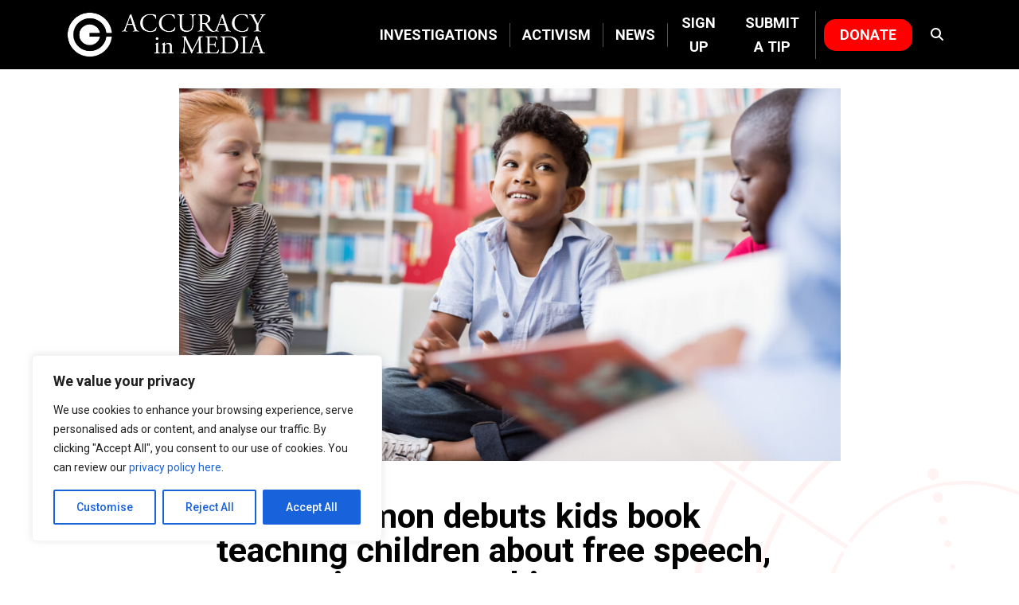

--- FILE ---
content_type: text/html; charset=utf-8
request_url: https://www.google.com/recaptcha/api2/anchor?ar=1&k=6LenGeYpAAAAAHQKsw4bUThDOkMaKEyyzYxlUIIU&co=aHR0cHM6Ly9haW0ub3JnOjQ0Mw..&hl=en&v=PoyoqOPhxBO7pBk68S4YbpHZ&size=invisible&anchor-ms=80000&execute-ms=30000&cb=f8g7pd4lpjd0
body_size: 48681
content:
<!DOCTYPE HTML><html dir="ltr" lang="en"><head><meta http-equiv="Content-Type" content="text/html; charset=UTF-8">
<meta http-equiv="X-UA-Compatible" content="IE=edge">
<title>reCAPTCHA</title>
<style type="text/css">
/* cyrillic-ext */
@font-face {
  font-family: 'Roboto';
  font-style: normal;
  font-weight: 400;
  font-stretch: 100%;
  src: url(//fonts.gstatic.com/s/roboto/v48/KFO7CnqEu92Fr1ME7kSn66aGLdTylUAMa3GUBHMdazTgWw.woff2) format('woff2');
  unicode-range: U+0460-052F, U+1C80-1C8A, U+20B4, U+2DE0-2DFF, U+A640-A69F, U+FE2E-FE2F;
}
/* cyrillic */
@font-face {
  font-family: 'Roboto';
  font-style: normal;
  font-weight: 400;
  font-stretch: 100%;
  src: url(//fonts.gstatic.com/s/roboto/v48/KFO7CnqEu92Fr1ME7kSn66aGLdTylUAMa3iUBHMdazTgWw.woff2) format('woff2');
  unicode-range: U+0301, U+0400-045F, U+0490-0491, U+04B0-04B1, U+2116;
}
/* greek-ext */
@font-face {
  font-family: 'Roboto';
  font-style: normal;
  font-weight: 400;
  font-stretch: 100%;
  src: url(//fonts.gstatic.com/s/roboto/v48/KFO7CnqEu92Fr1ME7kSn66aGLdTylUAMa3CUBHMdazTgWw.woff2) format('woff2');
  unicode-range: U+1F00-1FFF;
}
/* greek */
@font-face {
  font-family: 'Roboto';
  font-style: normal;
  font-weight: 400;
  font-stretch: 100%;
  src: url(//fonts.gstatic.com/s/roboto/v48/KFO7CnqEu92Fr1ME7kSn66aGLdTylUAMa3-UBHMdazTgWw.woff2) format('woff2');
  unicode-range: U+0370-0377, U+037A-037F, U+0384-038A, U+038C, U+038E-03A1, U+03A3-03FF;
}
/* math */
@font-face {
  font-family: 'Roboto';
  font-style: normal;
  font-weight: 400;
  font-stretch: 100%;
  src: url(//fonts.gstatic.com/s/roboto/v48/KFO7CnqEu92Fr1ME7kSn66aGLdTylUAMawCUBHMdazTgWw.woff2) format('woff2');
  unicode-range: U+0302-0303, U+0305, U+0307-0308, U+0310, U+0312, U+0315, U+031A, U+0326-0327, U+032C, U+032F-0330, U+0332-0333, U+0338, U+033A, U+0346, U+034D, U+0391-03A1, U+03A3-03A9, U+03B1-03C9, U+03D1, U+03D5-03D6, U+03F0-03F1, U+03F4-03F5, U+2016-2017, U+2034-2038, U+203C, U+2040, U+2043, U+2047, U+2050, U+2057, U+205F, U+2070-2071, U+2074-208E, U+2090-209C, U+20D0-20DC, U+20E1, U+20E5-20EF, U+2100-2112, U+2114-2115, U+2117-2121, U+2123-214F, U+2190, U+2192, U+2194-21AE, U+21B0-21E5, U+21F1-21F2, U+21F4-2211, U+2213-2214, U+2216-22FF, U+2308-230B, U+2310, U+2319, U+231C-2321, U+2336-237A, U+237C, U+2395, U+239B-23B7, U+23D0, U+23DC-23E1, U+2474-2475, U+25AF, U+25B3, U+25B7, U+25BD, U+25C1, U+25CA, U+25CC, U+25FB, U+266D-266F, U+27C0-27FF, U+2900-2AFF, U+2B0E-2B11, U+2B30-2B4C, U+2BFE, U+3030, U+FF5B, U+FF5D, U+1D400-1D7FF, U+1EE00-1EEFF;
}
/* symbols */
@font-face {
  font-family: 'Roboto';
  font-style: normal;
  font-weight: 400;
  font-stretch: 100%;
  src: url(//fonts.gstatic.com/s/roboto/v48/KFO7CnqEu92Fr1ME7kSn66aGLdTylUAMaxKUBHMdazTgWw.woff2) format('woff2');
  unicode-range: U+0001-000C, U+000E-001F, U+007F-009F, U+20DD-20E0, U+20E2-20E4, U+2150-218F, U+2190, U+2192, U+2194-2199, U+21AF, U+21E6-21F0, U+21F3, U+2218-2219, U+2299, U+22C4-22C6, U+2300-243F, U+2440-244A, U+2460-24FF, U+25A0-27BF, U+2800-28FF, U+2921-2922, U+2981, U+29BF, U+29EB, U+2B00-2BFF, U+4DC0-4DFF, U+FFF9-FFFB, U+10140-1018E, U+10190-1019C, U+101A0, U+101D0-101FD, U+102E0-102FB, U+10E60-10E7E, U+1D2C0-1D2D3, U+1D2E0-1D37F, U+1F000-1F0FF, U+1F100-1F1AD, U+1F1E6-1F1FF, U+1F30D-1F30F, U+1F315, U+1F31C, U+1F31E, U+1F320-1F32C, U+1F336, U+1F378, U+1F37D, U+1F382, U+1F393-1F39F, U+1F3A7-1F3A8, U+1F3AC-1F3AF, U+1F3C2, U+1F3C4-1F3C6, U+1F3CA-1F3CE, U+1F3D4-1F3E0, U+1F3ED, U+1F3F1-1F3F3, U+1F3F5-1F3F7, U+1F408, U+1F415, U+1F41F, U+1F426, U+1F43F, U+1F441-1F442, U+1F444, U+1F446-1F449, U+1F44C-1F44E, U+1F453, U+1F46A, U+1F47D, U+1F4A3, U+1F4B0, U+1F4B3, U+1F4B9, U+1F4BB, U+1F4BF, U+1F4C8-1F4CB, U+1F4D6, U+1F4DA, U+1F4DF, U+1F4E3-1F4E6, U+1F4EA-1F4ED, U+1F4F7, U+1F4F9-1F4FB, U+1F4FD-1F4FE, U+1F503, U+1F507-1F50B, U+1F50D, U+1F512-1F513, U+1F53E-1F54A, U+1F54F-1F5FA, U+1F610, U+1F650-1F67F, U+1F687, U+1F68D, U+1F691, U+1F694, U+1F698, U+1F6AD, U+1F6B2, U+1F6B9-1F6BA, U+1F6BC, U+1F6C6-1F6CF, U+1F6D3-1F6D7, U+1F6E0-1F6EA, U+1F6F0-1F6F3, U+1F6F7-1F6FC, U+1F700-1F7FF, U+1F800-1F80B, U+1F810-1F847, U+1F850-1F859, U+1F860-1F887, U+1F890-1F8AD, U+1F8B0-1F8BB, U+1F8C0-1F8C1, U+1F900-1F90B, U+1F93B, U+1F946, U+1F984, U+1F996, U+1F9E9, U+1FA00-1FA6F, U+1FA70-1FA7C, U+1FA80-1FA89, U+1FA8F-1FAC6, U+1FACE-1FADC, U+1FADF-1FAE9, U+1FAF0-1FAF8, U+1FB00-1FBFF;
}
/* vietnamese */
@font-face {
  font-family: 'Roboto';
  font-style: normal;
  font-weight: 400;
  font-stretch: 100%;
  src: url(//fonts.gstatic.com/s/roboto/v48/KFO7CnqEu92Fr1ME7kSn66aGLdTylUAMa3OUBHMdazTgWw.woff2) format('woff2');
  unicode-range: U+0102-0103, U+0110-0111, U+0128-0129, U+0168-0169, U+01A0-01A1, U+01AF-01B0, U+0300-0301, U+0303-0304, U+0308-0309, U+0323, U+0329, U+1EA0-1EF9, U+20AB;
}
/* latin-ext */
@font-face {
  font-family: 'Roboto';
  font-style: normal;
  font-weight: 400;
  font-stretch: 100%;
  src: url(//fonts.gstatic.com/s/roboto/v48/KFO7CnqEu92Fr1ME7kSn66aGLdTylUAMa3KUBHMdazTgWw.woff2) format('woff2');
  unicode-range: U+0100-02BA, U+02BD-02C5, U+02C7-02CC, U+02CE-02D7, U+02DD-02FF, U+0304, U+0308, U+0329, U+1D00-1DBF, U+1E00-1E9F, U+1EF2-1EFF, U+2020, U+20A0-20AB, U+20AD-20C0, U+2113, U+2C60-2C7F, U+A720-A7FF;
}
/* latin */
@font-face {
  font-family: 'Roboto';
  font-style: normal;
  font-weight: 400;
  font-stretch: 100%;
  src: url(//fonts.gstatic.com/s/roboto/v48/KFO7CnqEu92Fr1ME7kSn66aGLdTylUAMa3yUBHMdazQ.woff2) format('woff2');
  unicode-range: U+0000-00FF, U+0131, U+0152-0153, U+02BB-02BC, U+02C6, U+02DA, U+02DC, U+0304, U+0308, U+0329, U+2000-206F, U+20AC, U+2122, U+2191, U+2193, U+2212, U+2215, U+FEFF, U+FFFD;
}
/* cyrillic-ext */
@font-face {
  font-family: 'Roboto';
  font-style: normal;
  font-weight: 500;
  font-stretch: 100%;
  src: url(//fonts.gstatic.com/s/roboto/v48/KFO7CnqEu92Fr1ME7kSn66aGLdTylUAMa3GUBHMdazTgWw.woff2) format('woff2');
  unicode-range: U+0460-052F, U+1C80-1C8A, U+20B4, U+2DE0-2DFF, U+A640-A69F, U+FE2E-FE2F;
}
/* cyrillic */
@font-face {
  font-family: 'Roboto';
  font-style: normal;
  font-weight: 500;
  font-stretch: 100%;
  src: url(//fonts.gstatic.com/s/roboto/v48/KFO7CnqEu92Fr1ME7kSn66aGLdTylUAMa3iUBHMdazTgWw.woff2) format('woff2');
  unicode-range: U+0301, U+0400-045F, U+0490-0491, U+04B0-04B1, U+2116;
}
/* greek-ext */
@font-face {
  font-family: 'Roboto';
  font-style: normal;
  font-weight: 500;
  font-stretch: 100%;
  src: url(//fonts.gstatic.com/s/roboto/v48/KFO7CnqEu92Fr1ME7kSn66aGLdTylUAMa3CUBHMdazTgWw.woff2) format('woff2');
  unicode-range: U+1F00-1FFF;
}
/* greek */
@font-face {
  font-family: 'Roboto';
  font-style: normal;
  font-weight: 500;
  font-stretch: 100%;
  src: url(//fonts.gstatic.com/s/roboto/v48/KFO7CnqEu92Fr1ME7kSn66aGLdTylUAMa3-UBHMdazTgWw.woff2) format('woff2');
  unicode-range: U+0370-0377, U+037A-037F, U+0384-038A, U+038C, U+038E-03A1, U+03A3-03FF;
}
/* math */
@font-face {
  font-family: 'Roboto';
  font-style: normal;
  font-weight: 500;
  font-stretch: 100%;
  src: url(//fonts.gstatic.com/s/roboto/v48/KFO7CnqEu92Fr1ME7kSn66aGLdTylUAMawCUBHMdazTgWw.woff2) format('woff2');
  unicode-range: U+0302-0303, U+0305, U+0307-0308, U+0310, U+0312, U+0315, U+031A, U+0326-0327, U+032C, U+032F-0330, U+0332-0333, U+0338, U+033A, U+0346, U+034D, U+0391-03A1, U+03A3-03A9, U+03B1-03C9, U+03D1, U+03D5-03D6, U+03F0-03F1, U+03F4-03F5, U+2016-2017, U+2034-2038, U+203C, U+2040, U+2043, U+2047, U+2050, U+2057, U+205F, U+2070-2071, U+2074-208E, U+2090-209C, U+20D0-20DC, U+20E1, U+20E5-20EF, U+2100-2112, U+2114-2115, U+2117-2121, U+2123-214F, U+2190, U+2192, U+2194-21AE, U+21B0-21E5, U+21F1-21F2, U+21F4-2211, U+2213-2214, U+2216-22FF, U+2308-230B, U+2310, U+2319, U+231C-2321, U+2336-237A, U+237C, U+2395, U+239B-23B7, U+23D0, U+23DC-23E1, U+2474-2475, U+25AF, U+25B3, U+25B7, U+25BD, U+25C1, U+25CA, U+25CC, U+25FB, U+266D-266F, U+27C0-27FF, U+2900-2AFF, U+2B0E-2B11, U+2B30-2B4C, U+2BFE, U+3030, U+FF5B, U+FF5D, U+1D400-1D7FF, U+1EE00-1EEFF;
}
/* symbols */
@font-face {
  font-family: 'Roboto';
  font-style: normal;
  font-weight: 500;
  font-stretch: 100%;
  src: url(//fonts.gstatic.com/s/roboto/v48/KFO7CnqEu92Fr1ME7kSn66aGLdTylUAMaxKUBHMdazTgWw.woff2) format('woff2');
  unicode-range: U+0001-000C, U+000E-001F, U+007F-009F, U+20DD-20E0, U+20E2-20E4, U+2150-218F, U+2190, U+2192, U+2194-2199, U+21AF, U+21E6-21F0, U+21F3, U+2218-2219, U+2299, U+22C4-22C6, U+2300-243F, U+2440-244A, U+2460-24FF, U+25A0-27BF, U+2800-28FF, U+2921-2922, U+2981, U+29BF, U+29EB, U+2B00-2BFF, U+4DC0-4DFF, U+FFF9-FFFB, U+10140-1018E, U+10190-1019C, U+101A0, U+101D0-101FD, U+102E0-102FB, U+10E60-10E7E, U+1D2C0-1D2D3, U+1D2E0-1D37F, U+1F000-1F0FF, U+1F100-1F1AD, U+1F1E6-1F1FF, U+1F30D-1F30F, U+1F315, U+1F31C, U+1F31E, U+1F320-1F32C, U+1F336, U+1F378, U+1F37D, U+1F382, U+1F393-1F39F, U+1F3A7-1F3A8, U+1F3AC-1F3AF, U+1F3C2, U+1F3C4-1F3C6, U+1F3CA-1F3CE, U+1F3D4-1F3E0, U+1F3ED, U+1F3F1-1F3F3, U+1F3F5-1F3F7, U+1F408, U+1F415, U+1F41F, U+1F426, U+1F43F, U+1F441-1F442, U+1F444, U+1F446-1F449, U+1F44C-1F44E, U+1F453, U+1F46A, U+1F47D, U+1F4A3, U+1F4B0, U+1F4B3, U+1F4B9, U+1F4BB, U+1F4BF, U+1F4C8-1F4CB, U+1F4D6, U+1F4DA, U+1F4DF, U+1F4E3-1F4E6, U+1F4EA-1F4ED, U+1F4F7, U+1F4F9-1F4FB, U+1F4FD-1F4FE, U+1F503, U+1F507-1F50B, U+1F50D, U+1F512-1F513, U+1F53E-1F54A, U+1F54F-1F5FA, U+1F610, U+1F650-1F67F, U+1F687, U+1F68D, U+1F691, U+1F694, U+1F698, U+1F6AD, U+1F6B2, U+1F6B9-1F6BA, U+1F6BC, U+1F6C6-1F6CF, U+1F6D3-1F6D7, U+1F6E0-1F6EA, U+1F6F0-1F6F3, U+1F6F7-1F6FC, U+1F700-1F7FF, U+1F800-1F80B, U+1F810-1F847, U+1F850-1F859, U+1F860-1F887, U+1F890-1F8AD, U+1F8B0-1F8BB, U+1F8C0-1F8C1, U+1F900-1F90B, U+1F93B, U+1F946, U+1F984, U+1F996, U+1F9E9, U+1FA00-1FA6F, U+1FA70-1FA7C, U+1FA80-1FA89, U+1FA8F-1FAC6, U+1FACE-1FADC, U+1FADF-1FAE9, U+1FAF0-1FAF8, U+1FB00-1FBFF;
}
/* vietnamese */
@font-face {
  font-family: 'Roboto';
  font-style: normal;
  font-weight: 500;
  font-stretch: 100%;
  src: url(//fonts.gstatic.com/s/roboto/v48/KFO7CnqEu92Fr1ME7kSn66aGLdTylUAMa3OUBHMdazTgWw.woff2) format('woff2');
  unicode-range: U+0102-0103, U+0110-0111, U+0128-0129, U+0168-0169, U+01A0-01A1, U+01AF-01B0, U+0300-0301, U+0303-0304, U+0308-0309, U+0323, U+0329, U+1EA0-1EF9, U+20AB;
}
/* latin-ext */
@font-face {
  font-family: 'Roboto';
  font-style: normal;
  font-weight: 500;
  font-stretch: 100%;
  src: url(//fonts.gstatic.com/s/roboto/v48/KFO7CnqEu92Fr1ME7kSn66aGLdTylUAMa3KUBHMdazTgWw.woff2) format('woff2');
  unicode-range: U+0100-02BA, U+02BD-02C5, U+02C7-02CC, U+02CE-02D7, U+02DD-02FF, U+0304, U+0308, U+0329, U+1D00-1DBF, U+1E00-1E9F, U+1EF2-1EFF, U+2020, U+20A0-20AB, U+20AD-20C0, U+2113, U+2C60-2C7F, U+A720-A7FF;
}
/* latin */
@font-face {
  font-family: 'Roboto';
  font-style: normal;
  font-weight: 500;
  font-stretch: 100%;
  src: url(//fonts.gstatic.com/s/roboto/v48/KFO7CnqEu92Fr1ME7kSn66aGLdTylUAMa3yUBHMdazQ.woff2) format('woff2');
  unicode-range: U+0000-00FF, U+0131, U+0152-0153, U+02BB-02BC, U+02C6, U+02DA, U+02DC, U+0304, U+0308, U+0329, U+2000-206F, U+20AC, U+2122, U+2191, U+2193, U+2212, U+2215, U+FEFF, U+FFFD;
}
/* cyrillic-ext */
@font-face {
  font-family: 'Roboto';
  font-style: normal;
  font-weight: 900;
  font-stretch: 100%;
  src: url(//fonts.gstatic.com/s/roboto/v48/KFO7CnqEu92Fr1ME7kSn66aGLdTylUAMa3GUBHMdazTgWw.woff2) format('woff2');
  unicode-range: U+0460-052F, U+1C80-1C8A, U+20B4, U+2DE0-2DFF, U+A640-A69F, U+FE2E-FE2F;
}
/* cyrillic */
@font-face {
  font-family: 'Roboto';
  font-style: normal;
  font-weight: 900;
  font-stretch: 100%;
  src: url(//fonts.gstatic.com/s/roboto/v48/KFO7CnqEu92Fr1ME7kSn66aGLdTylUAMa3iUBHMdazTgWw.woff2) format('woff2');
  unicode-range: U+0301, U+0400-045F, U+0490-0491, U+04B0-04B1, U+2116;
}
/* greek-ext */
@font-face {
  font-family: 'Roboto';
  font-style: normal;
  font-weight: 900;
  font-stretch: 100%;
  src: url(//fonts.gstatic.com/s/roboto/v48/KFO7CnqEu92Fr1ME7kSn66aGLdTylUAMa3CUBHMdazTgWw.woff2) format('woff2');
  unicode-range: U+1F00-1FFF;
}
/* greek */
@font-face {
  font-family: 'Roboto';
  font-style: normal;
  font-weight: 900;
  font-stretch: 100%;
  src: url(//fonts.gstatic.com/s/roboto/v48/KFO7CnqEu92Fr1ME7kSn66aGLdTylUAMa3-UBHMdazTgWw.woff2) format('woff2');
  unicode-range: U+0370-0377, U+037A-037F, U+0384-038A, U+038C, U+038E-03A1, U+03A3-03FF;
}
/* math */
@font-face {
  font-family: 'Roboto';
  font-style: normal;
  font-weight: 900;
  font-stretch: 100%;
  src: url(//fonts.gstatic.com/s/roboto/v48/KFO7CnqEu92Fr1ME7kSn66aGLdTylUAMawCUBHMdazTgWw.woff2) format('woff2');
  unicode-range: U+0302-0303, U+0305, U+0307-0308, U+0310, U+0312, U+0315, U+031A, U+0326-0327, U+032C, U+032F-0330, U+0332-0333, U+0338, U+033A, U+0346, U+034D, U+0391-03A1, U+03A3-03A9, U+03B1-03C9, U+03D1, U+03D5-03D6, U+03F0-03F1, U+03F4-03F5, U+2016-2017, U+2034-2038, U+203C, U+2040, U+2043, U+2047, U+2050, U+2057, U+205F, U+2070-2071, U+2074-208E, U+2090-209C, U+20D0-20DC, U+20E1, U+20E5-20EF, U+2100-2112, U+2114-2115, U+2117-2121, U+2123-214F, U+2190, U+2192, U+2194-21AE, U+21B0-21E5, U+21F1-21F2, U+21F4-2211, U+2213-2214, U+2216-22FF, U+2308-230B, U+2310, U+2319, U+231C-2321, U+2336-237A, U+237C, U+2395, U+239B-23B7, U+23D0, U+23DC-23E1, U+2474-2475, U+25AF, U+25B3, U+25B7, U+25BD, U+25C1, U+25CA, U+25CC, U+25FB, U+266D-266F, U+27C0-27FF, U+2900-2AFF, U+2B0E-2B11, U+2B30-2B4C, U+2BFE, U+3030, U+FF5B, U+FF5D, U+1D400-1D7FF, U+1EE00-1EEFF;
}
/* symbols */
@font-face {
  font-family: 'Roboto';
  font-style: normal;
  font-weight: 900;
  font-stretch: 100%;
  src: url(//fonts.gstatic.com/s/roboto/v48/KFO7CnqEu92Fr1ME7kSn66aGLdTylUAMaxKUBHMdazTgWw.woff2) format('woff2');
  unicode-range: U+0001-000C, U+000E-001F, U+007F-009F, U+20DD-20E0, U+20E2-20E4, U+2150-218F, U+2190, U+2192, U+2194-2199, U+21AF, U+21E6-21F0, U+21F3, U+2218-2219, U+2299, U+22C4-22C6, U+2300-243F, U+2440-244A, U+2460-24FF, U+25A0-27BF, U+2800-28FF, U+2921-2922, U+2981, U+29BF, U+29EB, U+2B00-2BFF, U+4DC0-4DFF, U+FFF9-FFFB, U+10140-1018E, U+10190-1019C, U+101A0, U+101D0-101FD, U+102E0-102FB, U+10E60-10E7E, U+1D2C0-1D2D3, U+1D2E0-1D37F, U+1F000-1F0FF, U+1F100-1F1AD, U+1F1E6-1F1FF, U+1F30D-1F30F, U+1F315, U+1F31C, U+1F31E, U+1F320-1F32C, U+1F336, U+1F378, U+1F37D, U+1F382, U+1F393-1F39F, U+1F3A7-1F3A8, U+1F3AC-1F3AF, U+1F3C2, U+1F3C4-1F3C6, U+1F3CA-1F3CE, U+1F3D4-1F3E0, U+1F3ED, U+1F3F1-1F3F3, U+1F3F5-1F3F7, U+1F408, U+1F415, U+1F41F, U+1F426, U+1F43F, U+1F441-1F442, U+1F444, U+1F446-1F449, U+1F44C-1F44E, U+1F453, U+1F46A, U+1F47D, U+1F4A3, U+1F4B0, U+1F4B3, U+1F4B9, U+1F4BB, U+1F4BF, U+1F4C8-1F4CB, U+1F4D6, U+1F4DA, U+1F4DF, U+1F4E3-1F4E6, U+1F4EA-1F4ED, U+1F4F7, U+1F4F9-1F4FB, U+1F4FD-1F4FE, U+1F503, U+1F507-1F50B, U+1F50D, U+1F512-1F513, U+1F53E-1F54A, U+1F54F-1F5FA, U+1F610, U+1F650-1F67F, U+1F687, U+1F68D, U+1F691, U+1F694, U+1F698, U+1F6AD, U+1F6B2, U+1F6B9-1F6BA, U+1F6BC, U+1F6C6-1F6CF, U+1F6D3-1F6D7, U+1F6E0-1F6EA, U+1F6F0-1F6F3, U+1F6F7-1F6FC, U+1F700-1F7FF, U+1F800-1F80B, U+1F810-1F847, U+1F850-1F859, U+1F860-1F887, U+1F890-1F8AD, U+1F8B0-1F8BB, U+1F8C0-1F8C1, U+1F900-1F90B, U+1F93B, U+1F946, U+1F984, U+1F996, U+1F9E9, U+1FA00-1FA6F, U+1FA70-1FA7C, U+1FA80-1FA89, U+1FA8F-1FAC6, U+1FACE-1FADC, U+1FADF-1FAE9, U+1FAF0-1FAF8, U+1FB00-1FBFF;
}
/* vietnamese */
@font-face {
  font-family: 'Roboto';
  font-style: normal;
  font-weight: 900;
  font-stretch: 100%;
  src: url(//fonts.gstatic.com/s/roboto/v48/KFO7CnqEu92Fr1ME7kSn66aGLdTylUAMa3OUBHMdazTgWw.woff2) format('woff2');
  unicode-range: U+0102-0103, U+0110-0111, U+0128-0129, U+0168-0169, U+01A0-01A1, U+01AF-01B0, U+0300-0301, U+0303-0304, U+0308-0309, U+0323, U+0329, U+1EA0-1EF9, U+20AB;
}
/* latin-ext */
@font-face {
  font-family: 'Roboto';
  font-style: normal;
  font-weight: 900;
  font-stretch: 100%;
  src: url(//fonts.gstatic.com/s/roboto/v48/KFO7CnqEu92Fr1ME7kSn66aGLdTylUAMa3KUBHMdazTgWw.woff2) format('woff2');
  unicode-range: U+0100-02BA, U+02BD-02C5, U+02C7-02CC, U+02CE-02D7, U+02DD-02FF, U+0304, U+0308, U+0329, U+1D00-1DBF, U+1E00-1E9F, U+1EF2-1EFF, U+2020, U+20A0-20AB, U+20AD-20C0, U+2113, U+2C60-2C7F, U+A720-A7FF;
}
/* latin */
@font-face {
  font-family: 'Roboto';
  font-style: normal;
  font-weight: 900;
  font-stretch: 100%;
  src: url(//fonts.gstatic.com/s/roboto/v48/KFO7CnqEu92Fr1ME7kSn66aGLdTylUAMa3yUBHMdazQ.woff2) format('woff2');
  unicode-range: U+0000-00FF, U+0131, U+0152-0153, U+02BB-02BC, U+02C6, U+02DA, U+02DC, U+0304, U+0308, U+0329, U+2000-206F, U+20AC, U+2122, U+2191, U+2193, U+2212, U+2215, U+FEFF, U+FFFD;
}

</style>
<link rel="stylesheet" type="text/css" href="https://www.gstatic.com/recaptcha/releases/PoyoqOPhxBO7pBk68S4YbpHZ/styles__ltr.css">
<script nonce="rUtdmLKvauQKQZa2_5eEew" type="text/javascript">window['__recaptcha_api'] = 'https://www.google.com/recaptcha/api2/';</script>
<script type="text/javascript" src="https://www.gstatic.com/recaptcha/releases/PoyoqOPhxBO7pBk68S4YbpHZ/recaptcha__en.js" nonce="rUtdmLKvauQKQZa2_5eEew">
      
    </script></head>
<body><div id="rc-anchor-alert" class="rc-anchor-alert"></div>
<input type="hidden" id="recaptcha-token" value="[base64]">
<script type="text/javascript" nonce="rUtdmLKvauQKQZa2_5eEew">
      recaptcha.anchor.Main.init("[\x22ainput\x22,[\x22bgdata\x22,\x22\x22,\[base64]/[base64]/[base64]/[base64]/[base64]/[base64]/KGcoTywyNTMsTy5PKSxVRyhPLEMpKTpnKE8sMjUzLEMpLE8pKSxsKSksTykpfSxieT1mdW5jdGlvbihDLE8sdSxsKXtmb3IobD0odT1SKEMpLDApO08+MDtPLS0pbD1sPDw4fFooQyk7ZyhDLHUsbCl9LFVHPWZ1bmN0aW9uKEMsTyl7Qy5pLmxlbmd0aD4xMDQ/[base64]/[base64]/[base64]/[base64]/[base64]/[base64]/[base64]\\u003d\x22,\[base64]\x22,\x22F0ElWzzDiXc9e8K3VjTClcOvwobCg8OCBMK0w4lSfsKLXsKXfXMaNy7DrAZ/w5kywpLDhMOLEcORSMO5QXJXQgbCtQYDwrbCqVjDjTlNcFMrw55ZcsKjw4FSdxjChcOiT8KgQ8O8CMKTSkNWfA3DgFrDucOIcsK0Y8O6w4zChw7CncKuajQYPXLCn8KtTjISNmE0J8Kcw7nDqQ/CvALDrQ48woEIwqXDjg7CoClNTsOlw6jDvnrDrsKEPRXCtz1gwrvDkMODwoVswrsoVcOewonDjsO/[base64]/[base64]/NjJcRsKDwoVUEMKcWx3Cgk8Ew61Bwp/DjcOxw67Cq2vCvcKyLsKhwrPCsMKdZiXDvcKUwpjCmSXCoGUTw53Dsh8Pw6Zifz/ChcKJwoXDjEHCj3XCksKawpNfw68Zw6gEwqk9wo3Dhzw5DsOVYsOlw7LCoit5w55hwp0ALsO5wrrCqiLCh8KTIMOXY8KCwrjDkknDoC1CwozClMOyw7Mfwqlnw53CssOdVADDnEVcJVTCujrCuhDCuxZyPhLCvMK0NBxywprCmU3DnsO7G8K/LkNrc8O4RcKKw5vCgWHClcKQL8OLw6PCqcK8w4NYKlXClMK3w7Few73DmcOXLMKVbcKawqjDhcOswp0SZMOwb8KQU8Oawqw4w7ViSmVRRRnCgcKzF0/DkMOIw4xtw4rDrsOsR0bDtkl9wojCuB4yA2QfIsKUQMKFTWZSw73DpkNdw6rCjhVIOMKdTxvDkMOqwqomwplbwqk7w7PClsKPwqPDu0DCuGR9w79KXMObQ1nDvcO9P8OXJxbDjCUMw63Cn1rCl8Ojw6rCgE1fFi/[base64]/w5zDgTnCux/Dvy5cBsKgYsOXwqjDhEXCtBtDdCDDozIbw4Vmw59Zw4TClnPDlMOnJxbDh8ORw79tNsKZwq7DlkzCpsK8wpUFw5Bub8KsNMONZ8KLdsKBKMOJRn7CnHDCr8OQw43DhX3Cjhcxw7o5A0bCssKhw5XDh8OSR2fDpS/DpMKGw6jDv0FrCsKQw418w5DDswnDhMKuw743wp8/UVfCvS0eehXDv8OVdcOXIcKKwpzDhhAWJsO1wqkBw43ClUsTYsOQwqE6wqPDs8Kbw6ZFw5tGMydnw7wGClHCr8K/[base64]/[base64]/Ck8K2B8KdwqQXQGsaw5RjYyPCqyFzIS42OhNNDQMYwpd/w4guw7I3BMKkKMOxbmPCiD1IdwzCgcOvwofDvcO1wqlgdsOCRkrCm1fDqnZ/wrwLd8OSWAV8w5YtwrnDjMOQwq14VWMRw7M4Z37Du8KNdRoRXX1iZWNlZBB5wpNlwqDClCQLw4g0w4cSwoUQw5g6w6cCwo0fw7HDijLCuzdGw5DDhGt2ITUyZ1A4wrBIN2QtW0XCk8O/[base64]/CoQc3ZSBAwp3DqXHDu8O3JHfCosKlwrg0wpnCoQrDgB9hwpYJBcKMwqkiwp0wNETCuMKUw5kGwpPDmSHChlRyPV7DqsODHwUiwqQ/wq9rZynDvBDDg8Kxwrt/w7zDkXpgw7Nsw5IeCHXCrcOZwq0gw51LwpF+w4ISw4lwwoxHST8CwqnCny/Dj8KAwqDDmEELJ8KIw7nCmMKyOVc+Kx7CsMKeajfDt8OVVsOQwqPDugRCVcOmw6UZIsK7w59THsOQK8KbfDBqw7DClcOpwrLCgFk0wqh1w6bCl3/DkMKqY31Nw6BKw69uLTbDpcOFX2bCoBEAwr92w5AREsKpEwNOw4zCkcO2bMO6w5RNw4hCXDkfd27DrFwiPcOrZAXDhsOpP8K/W0hOJsO6JcOsw7zDrA/DscOBwr4Qw6hLFERcw43CtSotT8OewrMkwpXCosKbFm4+w4XDsilTwprDkyNeHV7CnHfCp8OOS3hcw7fDmcO3w5gtw6rDnz7Cn3bCj2HDpnADOQvDjcKIwq9TecKTC1x2w6AUw60TwpfDtw8MH8OAw4XDocKVwqHDusK9BcKyM8OeAsOLdcK8OsOew4/CrMK0XcOFan0xw4jCrsKZOcOwd8ORZRfDljnCh8OJwpXDicOhGC1Ew6/DsMO6wpFAw5fCisOCwo3ClMKfZlfCk2nCulvCpHnCg8KGbjPCjXFYe8Oaw6xKKMKYYcKgwokQw43Do2XDuCAYw4HCh8Ohw6sHbsK4JREnK8OURQbCvjvCnMO9aD4IbcKCQhsswohlWUXDlHo7Ni/Cn8OPwq8ESVLCnlfChW/DnSgiw4p4w5nDgcOewojCtcK1w6TDvEjCnMO8GE/CusOVEsK5wo54JMKJaMKuw6Ytw64FAhnDjy/Dt34+KcKvLGLCoDjDv28IUzl2w68lw6lVwpEzw5bDu2fDuMKtw7gBXsKBIlzCpCQlworCl8OSfmV1YcKhKsOWUTTDkcK2GDFkw4Q7PMKEdMKqP2RQNsOlw5PDtVpywpA4wqrClH/ChhTCjiUPZG/CgMODwr7CssKNZm7CtsOMZQAdNmULw7XCicKVZMKtEB/[base64]/Cui7CiD3DmS0qPcKxYn/[base64]/DpsKpUMOILMK+EMK0HA8Jwoo7w5B/BsO/wosWUh7DmsKNPsKebCnChsOmwrDDsSDCs8KUw6cTwpA8woYDw7DChgEjDcKMd3xcDsKIw71rBAsFwpPDmhLCiDh8w7fDm03DqH/CtlZ4w6YQworDhk1OA0vDiWnCv8Kzw4xgw71wIMK1w5HDqlDDvsOTwrFkw5bDkMOWw73CnyLDkMK4w4QdR8OMZCvCocOjw4Z/[base64]/NMO5wonDnMKZw5wwcmUdc8OzRw0pFHIWw4/CocKYXU1OaHNWIcK/woprw6dkwoZuwqYvw57DqW0rFcOnw48vd8Obwp3DphwVw4TClH3Cl8OSNEzCqsOpFi0ew6gtw4hsw7MZfMKvcMOTAVfClsK6NMKyWXE5HMKxw7Vrw4Z9bMOAY0pqwqjCkWYEP8KfFHLDhUrDqMKjw7bCkHlDUcKQMMK6AC/Dr8OLLirCr8KcSWXCj8KdZ0rDicKeeV/CrwvDuTnCpxXDsW3DhxcUwpDDqMOKYMK5w4UdwotawpjCrMK/NlROCQNqwobDlsKuw6gFw4zCk2HCnDkFWFvCmcKZBDbDgcK/PmTDjsKdcHXDngXDtMOIKTzClAbDicKLwodta8O7CEt/w6ZNwpXCsMKuw49sNVw2w6bDgMORCMOjwq/Dv8OAw4t5wooVEwdLOVzDsMK8LzvDo8O7wrDDm33Cjz/Du8KnBcKywpIEwq/[base64]/CsMKFw709DcOJwonDuCU8ccK9LcK4IAIRw4wCcCDDh8KaMsKNw6M5QMKhd3/[base64]/Do8KXAMOtMsOzaFFdC8K8bMK4Xhd9FB7Ct8Oyw4JdHcOcQAtNTjZ1w7nCtcOibmbDuw/DhTPCmwfCgcKuwq8aIsORwpPCtzTCk8OJazPDv104aQwJYsK5ccKaeBrDvQ96w6YdFwzDisKuwpPCo8OJICcmw7TDqFBUZ3TCvsKqwrrDtMKZw77DosOWw7nDtcOaw4YMcTfDqsK1H0R/VsOcw7hdw6vCgsKNwqHDgAzDjcO/[base64]/Cs0kvLMKkwq5qEMOIwolowobDpXXDo38lwo7DkcKWw77CisOaJ8OjwqfDoMKQwp56Q8KmVi4pw4XDk8Onw6zCli4ZWzEHPsOqPz/[base64]/Ct3HCiMK+YTnDkcK5ecO7eMKTwpnDgMK7K2YSw63DuQxpNcKtwrJNTAvDi1Qjw75SIUBuw7zCn0VKwq/[base64]/DuMKKw4vDmTLChMOnw4lYwpLDoFbCosKwCAMnwofDuDbDucKNQsKNYcOILDTCsgBVbcOJbMOjF0nCn8OTw45tNCLDvl4xXMKZw6rDt8KGJMOmJcOIbcKzw7fCi0nDuVbDk8Kzd8OjwqpAwprDuTJNbELDgzDConZ/Z1RvwqDDmV/DpsOGFj7DmsKLZsKaXsKAan/[base64]/[base64]/MMKIwp/ClsONQErCmmkYw5MXw6HDlcOSQ07DpMOKS3XDqcKFwpfCqMObw57CvcOdUsOPMVLDn8KIL8Kuwo46dhjDlsO3wqU7V8Kuwq/DtzMlasOicsKUwr/CjMK1TDrCpcKvD8O4w47DnhfCu0TDmsO4KC0Bwo7DncOXdwMVw7dqwrV5D8OKwrVoE8KOwpnDpgzChhVjBMKHw6/DsBhJw6XDvX9mw454w7Uyw60GFVzDlD7CkETDgMO5U8O3EcK3w5LClcKywqYZwonDt8KIGMOUw4d8w69RTBAWKAECwrPCqMKuJB3Dn8KoWcOzCcKvI1/ChMO3w5jDh2EvUw3DjsKMecO8wqolahzDgGhAwrfDsRfCll/Dk8KJVsOwEwHDgCHCiE7DkMOJw4nDssOCwozDlXoHwojDpMOGOcOqwosKAcKRT8Oowr4TLsOOwrxsQcKqw4vCvw8HJR7Dv8OIbSpSw6hfw5/Ch8KkHcKywrhCw4/Cp8OfCyYMOMKBQcOIwpnCrxjCiMK1w7LCmsOXGMOfwp7DsMKtFw/[base64]/Cr8ODwrTCuBUKw6MewrnCjUfDhSJeFilaDMOtw4fDiMOOJsKOfcOwUcOQcRFnbAdPI8OrwrlTbg3Dh8KBwqDCsFoPw4nCpAp4NsKNGnHDqcKgwpLDp8Kmblx7M8OWLlnCuwZow4nDhMKgdsOLw5rDl1jDpxbDvnrDiQrCnsOUw4bDlsKWw6kGwrnDgm/DjMK/[base64]/Dk8K7w7NAQCzDiMO3w5zCmcOlw6J4D1fCnSfCuMKqeBFBFcORM8Klw5PCjsKcC0lnwq0aw47CoMOrUsKoUMKNwqI7Si/Do2cZQ8OYw5VIw43DqcO2asKSwqHDogptdEjDosKzw5PCmTzCisO/RMOKC8O6QyvDisOZwo7DjcOgwqrDq8K7ABHDqHVIwqIodsKVZsO4Ri/CnzA6WRYWwpbCj25dCQZNVsKWL8K6wqUBwrBkQsKGHjfCjEzCrsK1En3DkDw6H8KFwrvDsFPDgcKnwrlofALDlcO3wqLDrQMgw7DDggPDlsOMw6HDqy7DoA7CgcK3wpVuXMO8BsKzwr1nGF7CjkEQQcOawo8HwpvDokDDk3/DgcOQwrjDlk3Ci8KEw4HDqsOSe3ZXEMOdwpTCrMOxa2HDhG/[base64]/CoMKGwrXCusKaVEvDksKMwphLOMObw6vDpHoPwr82KDgAwqNCwrPDrMOLaTMaw6pow6rDocOBFcKcw7Anw4wEIcKxwrtkwrXDpwdQADx3w5kTw5zDoMKfwofCo28ywo1Jw4LDgUfDocOvwqQydMOLKxTCgEUjUl/CvcOOGsKLwpI9fkrCozg4bsOBw77CnsKNw5DCqsK5wrnDs8KuCk7DocK+Y8K+w7XCgSZBHsKDw4/Ck8K/wrzCp0vCkcOwCStRfcOdFcK4WH5tesOkEgDCksKjPQoCw64gfVRaworCh8OMwp7DkcOBRhJSwr8Fwq8Bw7HDtRQFwpYowoLCosOzZMKnw4HCi1/CusKgPgVVJMKKw5XCjCQZZQHDslTDmx5mwpzDssKkYiHDnBk/DcOzw77Dj0HDgcO5wqBAwqVDFUUoBX1sw5XCjcKjwqNCAkjDrxjDnMOEwrXDihXDmsOdDwPClsKcFcKNRcK3wonCuyjChMKRw43Ck1/DnsO5w6vDncO1w5Zhw54HZcO1SgXCp8K1w4fCiybCkMOaw7/DoA1CPMOHw5jCjhPCj1DDlcKzK2fDmhzCnMO1S2/ClHgAXMKGwqbDriYTTirCg8KLw4oWf3EcwpfDlV3Dol9xAHF4w5fDuCEQHUUYN1fCpVpZwp/DkgnCqRrDpcKSwr7DmF1lwqQWYsORw47CpMKowqjDm1kpwqldw5TCm8K9HnIdw5DDscO6wpvDhwLCj8KFJhplwoNcTxI3w7HDgxIXw5Fbw5wMRcK6a3oIwrhOGMOJw7QQH8Ktwp7DoMORwoUUw4fCr8O/RcKdw7TDjcOCJMO/esKQw5o1worDozFHO0jCkjQjHADDssK5wq/DgsOJwqDCp8Kewp3Cg2w9w5zDmcKGwqbDlT9AdcKHWTUKACTDui3ChG3Cs8KscMORNQNUKMOrw4RNccK2L8OnwpIuHsKJwrLDlsK/w6ICcWtmUisuw5HDolwKWcKocVDDhcOgZ07DhQHDgMOzwr4Pw5zDlcODwoUhcMKiw4kDwpfCt0rCsMOYw44zSsOefzLDpMOSVyUQw7p4YWnClcKNw77CjMKPwooGRMO7OwMjwroXw6tRwoXDrmIkbsOmw5bDlsK8wrrCocKTw5LDm14fw7/CvsO5w7AlO8KzwqUiw7PCqGvDhMKlwqbDuiQ6w6FHw73CmQHCt8K7woRndsOkwqTCosOtagnDkyRBwqnCumEAbcOMwrVFZFvDrcKPBmfCtcO9CMKQFMOKQsKRJm3CusOUwoLCl8KHw4PCpTdjw71Yw5JTwr0MTMKiwpd4PXvCqMOhZ3/[base64]/DtC9nwrcUwoHCq30Qw7/Dr8O7wroFI1jDoi/Dj8OJLV3DjMOpw7cxIcOTwrDDuBIFw6kcwoXChcOnw6ogw7EWfwjCuGs4w7d5w6nDksO5Cj7Cn20QZRvCpcO3wrEUw5XCpBvDosOFw7vCq8KVB39swp1Kw5kKOMK/[base64]/[base64]/DvMOhw7rDlsOJDylew6VwHsOzw7E9wphuU8KPw77CqjE/w49jw7bDpSRLw7ppwpTDtxPCjHXCisOowrvClsOOD8KqwrDCiC4Mwo8Swrt0wo1Pb8O4w5puCRNBAT/CknzCr8OWw6LDmSXDgMKTRxfDksKiwprCpsOOw5zDusK7w7A6w4Y2wphWfDoLwoItwpYkw7/[base64]/Dg8KVM8OSdMKMw6jDtBEHX8KsVsOzwq0/w51bw7dHw6RhLMO0d23CnQJcw4IHPlZ/Cl/Cu8KdwoALaMOww7jCocOww5FBRxdwGMOFwrFtw7FbcAQhTFDClsObKWTDqMK5w5IdKCXDrsKUwq3Cu3bDsAfDlcKOGmfDtF5MOlfDj8OGwofCicK2dsOVCUlVwrs/wrzDkMOrw6rDpyIeeSFrAQtAw6ZIwowqw68zWMKywqRMwpQPw4/Cs8OzHcK0ABwlYQTDiMOVw6seDsKBwoQTRsKSwpMQAsO9KsOccMO5LMKXwojDpwDDi8K9W1dwTsOpw4Yhw7zCuRVMHMKAwqIpZEHCnQx6JzAFGhLDucKjwr/Cu1fCv8Kzw7szw71ewogEJcO2wosCw5AJw6/[base64]/CtTDDv8O2wql8SsOhMcKEL8Ktw4s+w49twoMWw6www4AmwqoTGWNuJMK2wpoPw7nCgwFtHAMlw4HCp10/w4k1w5ocwpXDjMOOw5LCsxJ4w6I9D8KBBcKhaMKCYsKoSXjCgyJ/dhx8w77CocOkJsO3cVXDjcOwHMOIw5F0woLCtnDCj8O+wq/CiRLCpMKnwq/DkVzDkFnCt8OQw7jDr8K/JcOFOsKKw7xvHMKYwoQsw4zCisKmWsOhwp/[base64]/DrcOTJcKswqQpw5AgX8KOw4Y/bz9KHsK8DcK6w6DCssOpAsKdZFDDkzBZNSIBXnkqwr7Dq8OAOcK0F8OMw5nDpwbCiF7CgCBaw7h0wrPDvzwmFTM/YMOYDEZ7w4zCowDCucO2w7cJwpjCo8K8wpLChcONw7MIwr/ChmhTw4nChcKsw4/CrsOUw6rCqCABwqUtw6/DlsOPw4zCi0HCiMKDw74fFH8bOgbCtXdNek7DlEbDu1ddX8KBw7TDjF3CjkdkAsK3w7Z2JMKjNAXCtMKOwoVyNMOgJhfCpMOYwqLChsOww5zCiirCpHUDDi0mw7bDk8OGGMKQS2B3KMO4w4RWw5jCrMO3wo/DtcKewqvDo8K7LlvCq3YAwrVKw7XCncKofQPChwFtwrNtw6bDmsOew7LCoW4lwq3CsRd+wpNgCwfDiMKxw6DDksOMCj1hbUZ1wqjCusOWMH/DvTlRwrXCgFB0w7LCqsOzNhXCt0LCriDCmR7DjsO3ccKkwrJdHcKhbcKow68KG8O/w6xaRsO5w4llHFXCjcKQX8Kiw5ZWwr8cIcK+wqXDicOIwrfCusO5cjt7WWZjwqdLUQzCnj56w4rDjDwZfjjCnMK/[base64]/CjnlRwqJMHx5Dw7xJw73Dn8OEBWbCkXXCvMOdTkLCnQfDhcOKwqs9wqHDt8OyJ0TDgEs6axLCtsOCwr3DhMKJwptnccK5OMK9w5s7C3IZIsOCwpw6woVKC3ZnHCgcIMOjwpclICoqXyvDu8OYG8K/wqnCj2bCvcK3GTzDrjXCllwDVcOow6ADw5fCusKXwox7w45vw7AsOzk6J18Tb3XCoMKcMcK0ZS46UcOxwqI9ZMOFwr54T8KkASRuwqUSFsKDwqfCl8OqXj97wpFpw4/CsxbDuMK+w4w9JybCgMOgw6rCgR03LcK5wp3CjUXDpcKBwooiw7BrZ0/CpsKLwo/CszrClsOCTMOfClQpw7PCqmI5ZnRDw5Baw5LDlMKJwofCssK5wrjDvm7DhsKYw6Qbwp4Gw41hQcKPwrDCgB/CmQvCoEAfIcKGasKxfyZiw5sXT8KbwpIHwpkdRcKiw7lBw79cYsK9w5F3UcKvCsO4w79NwqsmN8KHw4VoPU12c0ABw45gP0zDhl1bwr/Du2DDtcKEWDHCoMKIw5/DjsOBw4NLwot4PGFmLDZQD8K5wrwja0VRw6Z6VsK/[base64]/DukpWw4JqLMKPFsOHUMKcwoU5w6bDpno/[base64]/wpfChlLDvMORej7CoMKBT8KYw7TDsgtlTcOycMKCQsKwScOuw5LCmgzCiMKSYlM2wpZVA8O2SHs3BMKTDcKmwrfDhcKewpbClsOtCcKbRhR0w47Ct8Kjw7VJwpvDu0nCrMOrwpzCqVnCpzXDqVN0wqXCsEpXw7XChDrDoEJnwoPDu2/DgcO2VX7Cg8OmwqJsdsKyMWs0GcKFw4tjw4rDnsKOw4fCjAkkcsO/w53DjsKXwr5YwosuR8OqeEjDpE7DncKHworCnMKMwotfw6fDnFrClhzCosKlw7ZkQnJmdUTCiXfCpRzCrsK7wprCicOPGMOQacOswosRW8KWwopnw7p1woFLwr9lJsOlwp7Cqj/ClsKhZ2wTesKdw5XDnxcPw4BMS8KwQcOyXQ7Dgl9IMRDCvyRew6AiV8KIFcKlw4bDv1LCmxjDsMO4UsOpwqrDpmrCpFrDsxDCgS0ZLMKiw77DnyBewpIZwr3CmFdEXkc1ASAGwr/DoCTDr8OZVh7ClcOrajt6wpYNwqxIwoFSwq/DhlcRw7DDoiLCgcKlAk3Cqyw9wqvCijoPaVTDphkUacOiRHPCsl01w7bDmsKqwqQdSxzCvwcKIcKCL8Ozw5rDtijDu3zDr8O3B8OPw7TCvcK4w4tnQlzDvcK8ecOiw6FXBMKewok8wrfDmMKlMsOAwoYCw58TPMOeUkjChcOIwqN1w4jCjMKyw7/DtcOfMy3CncK6Ny3DpnLCtW/Dl8KBw5svPMKwSWVEMgNNEXQZw43Cly4Aw4jDlGrDssOcwphYw7rCjGgLNx/Cu1k/[base64]/CtMKJaQwxwrbDoMKfwokEwrzDvMOsw5llXQAow5g/w4HCl8OjZMKRwqhKb8Kuw4J7J8Ogw6tpNxXCuH3CojzCtsKvSMKzw5jDqzN0w6dNw4t0wrNRw64Gw7RawrgFwpzDsRrCkWPChEPDnEpywr1Ha8KIwoBSCDBsNQ44wpBlwoIMw7LDjXQeMcOnWMKOAMO8w5zDoCdHKMOzw7jCi8K8w5fCvcKLw7/DgWNmwq03PCLCt8KzwrFiD8KMAkl7wpg0NcOrwpLCi1UQwqTCpnzDnMOxw58sPGPDrsK+wqEhZDfDk8O6CsOGYMKyw5kAw48QdCDDl8OqMcOmZsOpMULCt2o0w5TCl8O9EWbCjUDCkHgaw7PDhylbeMOdI8O3wr/CnkQCwonDjU/DhWPCu3/DlU3Cvw7DrcK4wrsvccK7UnjDjjbCk8O9ecOxSTjDm2PCoV3DnxDCh8KlBXNowrpxwq/Dv8Krw4zDmGDCqcOXw4DCocOaWQPClSLDu8OtCsK2U8OnR8KkXMKRw63Du8O9w69CVGvCmgnChcOnYsKiwqbCvMOSOB4BYsOkw7pgVgEiwqhnChzCqMOvJsK3wqVOccKHw4Abw5DDnsKyw4DDlsOfwpDCksKJbGjCtCI9worDvB/[base64]/[base64]/Dn8O9Dzx2w58JwrXDgsOjw59OAVjDo8OGDMOLAMK/KWI0YycgGMO+w5MZEFDCk8KAWsOYVsK2wpPDmcO1wqZzbMKUIcKjYDJmb8KsUMK0JcK4w7Q1FsO1wrbDisOIZWnDpWfDosKqMsKzwpc6w47Ds8OkwrXCq8OsUWrDicOnH1PDncKow5zCk8KJQGzDosKucMK4woYAwoTChsKYaSXCpl1eScKXwqbCgj7CvXx/U37CvsOeVSLDo1jCg8K0EiU2S2vDhSLDjMKwYhXDtkzDssO8V8Ojw7I/w5rDocOIwqVQw7fDrQ9sw6TCnirCtRbDl8O2w5xAVATCr8KQw4vCvUjDicKfF8KAwrIKJsKbAE3CmsOXwpnDvhvDtXxIwqdyOlc0NXcLwoVAwofCkmBQG8K2w5d0ecKjw6zCi8OFwr3DsxsTwqkqw7Y+w6psVQrDuCoIKsKnwpHDiC/DgBthLHDCoMO8DMOtw4bDgSvCrXZRw5oIwqHCiz/DmwLCk8OeIcO+wpcoI2XClsKoNcOYaMKuecOUVcKwP8Ohw6LCjXdxw5YXXE4lw4pzwqYeEnV1BsKrC8OWw5TDvMKQI1LCrhRNYnrDqgbCrUjCisKcbMOHbUrCgAtbUsOGwo7Dm8K8wqEUalo+wp1YVnnCnFI5w4x7w6NTw7vCgn/DucKMwpjDnWDCvFdIwoXClcKiRcO/S0TDv8OdwrsjwrPCozNSQ8OTQsOuw4o/wq16w6IVXMOhQjdMwpPDhcOnwrfCiWHDnsOlwqAOw7VheHsow7oND2VCZsKmwrLDmQzCkMKoBcKzwqhmwrXDgzZHwrfDrsKowpNAecOaYMOwwowywp/ClcK0IsKhKxAlw480wpPCksOrOcOBwrzCicK5wpDCoDMCaMKEw4ZBXzxyw7zCqEjCpmHCn8KbbRvCoX/DjcO8Ez9uIgdFVsOdw6pBwoMnCVLDrHlNw5TCiT5VwpfCuTHDtsOseB5hwrQ/Wk0Vw7hGa8KNV8K5w693DcOSOhXClE9MGEPDjcOGIcOjS1o9ZSrDlsO1F2jCs1DCj1rCskQ6wqPDqcOrX8Kvwo3Dn8OHwrTDu2QKw4fDqjvDsDfCmiZ9w4Uow63DosOEw67DssOEeMKQw6HDnMO8wo/DkFx6cTPCnsKpccOmwr1Re35fw5NDV0rDrsKaw4/Dm8OTFUXCnj/DvG3CvcO5wrwkazTDgsOnw5l1w7rDvWoILsKbw680Mz/DjnpcwpvCucOfJ8KiQcKfw6A5dsOgwq7CtsO8wqE1YMOBwpPDhDhbH8Obw7rCkQ3CksORUSATecO3ccKnw5klX8KPwoYGd0ERw4QGwoYjw4zCqwfDrcKYK289wogYw7kewocfw5RiNsKxbsKZSMObwqwzw5Ugwr/DtWBxw5Avw7nCqwPDmDYZCyVLw61MHcK4wpbCu8OiwojDgMK6w6gFwoNmw6ppwpIxw4DDlQfCmsK+AMOtVCh7KMKdwoRFHMOgLC4FacOcbljCrhYJw7xJSsKQd2LCuyLDscK8IcOxwrzDhmDCrXLCglx+HMOJw6TCuxxVZlXCtcK/FsKKw7EewrFTw7jDhsKMO1IiIGxcNsKReMO8JMOjScOmD21hFRpHwoYeNsKhY8KWMMObwp/DgMO2w5Eawr7CsjQHw4gqw7nCjMKdasKnSFwawqDCsR0lJGcaQB8fw4tMSMK1w5TDhRvCgkvCtms/N8OJA8K/w7zDtMKVVBHCi8K2Q37Ch8OzOsOJAgIqN8KUwqzDn8KpwrDCgjrCrMO1E8KowrnCrcKNR8KqI8KEw5MKO2sQw6PCsH/[base64]/[base64]/[base64]/DvGzDgUtoN0FJC8K0asK+wqzCvHgYDBHCgMKzw6fDhS3Dn8ODw4/Cjl5iw69DdMOkIS12dsOoXsO/w6vCoyjCtHAKKC/[base64]/ClcOhwoB+w6AOW2w4wqrCocOqU8KSw4VVwozDlifCuBbCvcK4w6jDosOYfcKTwo01w6bCpcOUw5Newp/Dt3XDuRbDpjRJwqHCgGnCqQhHfsKWbcOrw7NSw5XDicOOTsKKCUNTa8Oiw6DDvsOqw5HDucKEw6bChcOrMMKjSz7ClUnDisOswoLCgMO4w5DCqMKwNcOiw48PXGVjCQ/Dr8O1GcOhwrRUw5JUw73DusK2w5oVw6DDocK+VMOiw7x/w68bO8OOSRDCiVrCt0Zxw4DCjsK+PiXCgBUxC3XDn8K+asOTwpt4w47DosOvBgVWLsKDHxZ0SMOJCEzCoxsww7LCqUs0w4PCqSnCq3o1wrkBwrfDmcKhwpfCmCMTbsOSecKddgRxBWbCnQDCicOwwoLDmGo2w6LDncKNXsKKEcOtBsK/wqfCrD3DncOcw74ywp1Pwo/DrQDCnmJrDcOAw5vDosOUwqEoOcOvwpjCn8K3Ly/DsUDDrT3DkU0qT0jDgcOgwqpVIHjDoFtpaGgnwo1gw4PCqAtXUMOjw6JYZcKPYXwDw6A7dsK5wr0Hwr1wHn1oYMOZwpV4Qm7DmsK9BMKUw4g/I8OrwoQoVlDDjFHCu0fDtyzDu05Aw6EjUcKKwoEmw5x2bWvClMKNAsKIw4jDuWLDv15Ww7DDrG3DnlDChcO7w67CijMRZ1HDhMOrw6dcwp59AsKvOkvCucKgwo/[base64]/ClyTDtcKuOsKoYXPClMKXw6fDr2zDmzYjw5ptwqjDtcOxLsKvX8OxW8O4wrRQw51Awq8AwrIew6zDkm3Dl8KLwrbDhsOyw5zDk8Oew5JLAgXDiXw1w55RK8OUwpA4VcK/QAtUwqc5wrdYwofDq1rDrArDrF7Dl3cwBBpvF8KtfDbCv8ONwqdaDMO6AMOow4rCrkzCo8O0b8O/w6UJwpAQDSk7wpJ4wpEsYsKqfMOtC286wp3DosONw5DClcOJPMOHw7XDj8OvRMKcKnbDlALDkQbCpVXDkMOiwp/DiMORw4LCkCFEOyEBYcKgw4LCgg9IwqleY1nDvmLCpMOlwovCgzTDrXbCj8KGw6HDuMKJw7vDmwUHWsOqZsOvBGbDml/Cv0DDosOBbgzCnzlIwrx3w5bCjcKLKm4Dwpc+w7vDgj3DpVTDtDXDocOlXTPCsm4vCVopw7V/[base64]/[base64]/wqExcsOXw4LCtylrXcOKw4UILMKWwoVOW8Kiwr/[base64]/[base64]/w5vDqR7DmHDCg8KDw7E0wqvDlybDtFRdQcKvw6lYwoPCqcKRw5vCg37CkcKBw4YgGi7Ck8Obw5jCvF3DjcKnwpzDjR/CgsKVIcO+X05nHlHDs0bCtMOfU8KKO8KmTGRHbXtDw6oFw5/CgMKqKsOBJsOdwrtVRyoxwqkFNHvDphRDOnjCsWbDl8Kjwp7CscOYw4hTMEDDiMKpw7bDsUE5wqF8LsKjw6bCkjfChiVCG8KNw7xlHmk2IcOUAMKZUWvDnFDCnyIlwo/CoGZ1wpbDtQB/[base64]/[base64]/[base64]/GcKsNcKdwoUkTsOXw5k2wpUZTsKWw5g/KhzDncOWwokdw58/Z8KnIcOSwpHCucOZWxVYTyHCkSzCtibDtMKfBcO7wrbCm8KHBhAvBQrCty4ZDmh+CMODw5MmwpxiTWoePsO/woo5W8Kjwp53WsOsw68pw6zClgTCvwJYT8KiwpTCpsKDw4DDocO6w5nDrMKcw77CvMK+w5QMw6pNAMOSRsKLw5Fbw4jCrRhbA0oRJ8OULj0yRcK9NXHDrx0+T00dw57CmcOww7PDrcK8aMOeIcKJc28fwpdgwo/DmlowfsOZS0fDlinChMKWYjPCvsKKBMKMTycdb8OkDcOzZXPDmAQ+wqsZwqB+dcOqw4zDgsOAwrjChMKWwo07wpI5w5/Cm2DDjsOnw5zCkUDDo8OGwq1VYMKBLGzCqsOJAsKZVcKmwpLCoAjDu8K0SsKUJUh2wrLDr8K0wo0UCMKJwoLDp0rDlcKINcKxw5Rpw5PCnMOcwr/CnSASw5Z5w53DuMO8ZMKNw7/CocKTScOeM1B8w6dBwqEIwpTDvgHChcKgASIQw6PDp8KlUCEJw63CjcOkw5t4wp7DsMOFwobDt2d8MXjCjg0Cwp3DhMOhBSzDqcKNeMK3McKlwq3DoRtBwo7Cs3Q3OxTDi8OLZ0BeNiF/wq0Cw4VwJsOVfMKeV30fFATDr8Koexc1wpQqw6p3TcOQU1xswpTDriAQw4TCunoHwq/CgcKlUScNeXgaOyMbw5zDqcOiw6Ucwp7DmVTDo8KcOMKTKHHCjMKIIcK2w4XCtQ3ClsKJb8KIQzzCvy7CrsKvGSXConjDpcOTBcOuDFkcPWtNBCrDk8OSw5Fzw7d4elJ8w5PCjcOJw5DDh8Krw7XCtAMbOMOBGw/Dswhnw6XDgsOYUMOMw6TDrBbDksOSwplkB8OmwrLDicO6Tx4+U8Kbw4nCmHEoSWJUworDisKPw40UIzDCv8Krw77DtcKawqXCmB9Zw6x6w5bDuBDDlMOIW20PClIGw7toVMKdw7F+U1zDrMK+wofDvRQDEsKiYsKrwqc/w4BHP8KLU2LDvzIdXcOow492wr82bllkwrA8bArCrBTCncKyw5pNHsKNL0PDg8OOwpzCvwnCkcOKw4TCu8OXY8O+Z2/CjsK5w7nDnBgGVFjDsWjCmgvDvMK8fmZ5QMOIM8OWNFIDAit2w5lEYi3Cs2poWFxDIMOzAybCk8OGw4HDgDY8CcOTUjzChhLDn8OhAWh3wqZHD2zCnXA7w5/DuDbDo8OTaA/CjsKewpgkMsOZPcOQWjXCticGwqjDlDnCmMOiw7jDtMKEY3dQwp5dw6gYK8KeKMO3wovCv2Nmw73Dsm8Sw7XDsX/[base64]/Dmw9ee2zDv8KvWMOUw45dQsKMw5/CqsKiasKbfcOfw7QOw7Jbw7VgwrHCvUfCqmQXCsKpw7h6w5Q1KU9jwqAKwq7DvsKOw6/[base64]/DkFbCtMK5wrXDjDYRA3B7EsKFwpE9PsOXwqTDrcK+w4TDmDM/wotDTG0tPsOvw5/DqGovfsOjwpvDjmA7QF7Cs20cH8OBUsKaSRrCmcOmU8K/w4sowoHDqjHDhyp9I0FhHXvCr8OSSUvDg8KWLsKTJ0dtMcK7w45eX8KYw4tWw7jCuD/[base64]/ClFZYwrTDjmDCjUbDocOPwpHCmMODGsOJbcK/aSnCsyrDoMOow5PDlcK4ZTHCo8O8E8KGwobDsznDp8K6U8KXG0t1ZF41FMOfwqzCtFbDuMOhDMOhwp3CixrDlsOfwrsQwrESw5QWF8KeLhnDicKjw4vCj8Odw5Uhw7c/AQ7Cp2Y+V8OIw63Cql/DgsOZKsKhQsKnw6xVw6HDshDDlFd4T8KebsOFE1FpQcKXXcOjw4FENMO+BSDDgMKcwpDCpsK2NTrCvQsMEsKZFWrCjcOvw5UOwqtlfAJaGsOlIcKdw5/CicO3wrXCq8Krw5nCoWrDi8KHwqR+FT3ClUTDpcK5c8ODw4fDiGcZw53DrjhWwpXDpEzDt1ILd8OYwqEHw4FGw4XDosOdw67CmWNUcwbDisOhQF9rJ8KNw7EhTGfDj8Oiw6PCiUAXwrYXRR9Aw4AAw5LDusK+wrldw5fCmMOlw6wywpUkw4MccUnDu0k/YTsewpAPBSx4WcKlw6TDogpIN0U1wpTCm8OdAxE/FVcGwrTDvMK+w6jCqMKEwpcIw6XDrcOiwpVNWsOcw57DoMKrwp7CjlB2w53Cm8KHMMOiHsKGw7zDkcKBb8O1UBAEAjrDrAEzw4Y1wp7Ch3XDqzbCk8Ouw4HCvybDp8KPHzXDpCgfw7J6EcKRInTCtk3DtUNHAcOWJznCtDFhw47CiiQbw5/[base64]/[base64]/[base64]/DrMKAw7/[base64]/MU7CrsK1InVYc8OsRcKqw4bChGLCqsOOw6sAw67CmhfCgcKCJHbDicOiasKNE1nDp2jDl2NKwopRw7B2wr3ClFbDksKJfljCi8OuEm/DpC3Dnhh7wo3Cn1oSw5wnw4XCvx4bwqY8N8O2KsKXwqzDqhc6wq3CqsOfdsKiwqdPw75jwo/[base64]/CohfCrQNlwqPDszLDg8KQwqY7U8O0wo3ClX7CkkPDjMK8w646TB8Gw6IDwqcYTMOmBcORwovCigDCqUPCr8KCVygqKMK2wojCrsKlwrjDqcO+eW4wal3ClgvDk8KyX18ueMKjX8OSw5zDmMO+CMKHwqwnXcKLwr9nOMOPw5/DqzF/[base64]/DiGTCniZfwqfDksOyw4c5w4fDgCpmwprCvcKFRsOXEEcVCFI1w5TDlxPDul1jTlTDk8K/[base64]/[base64]/Cl8Ktw4rDu3ZjC0wmw4c4Fg/DkwlXwpcnP8KUw4TDmg7CnsOAw7BmwpDDrsO0V8K8SRbClMOQw4PDlMOof8Odw7PCucKBw4ELwrYWw6Ryw4XCscOcw5A/[base64]/wpIDw5/CiMKpIRLCphlKZcOrZhLCtcKwPhLDqMO5IMKTw4MKwr7DpRPDgQ3CmhzCiHTCrRM\\u003d\x22],null,[\x22conf\x22,null,\x226LenGeYpAAAAAHQKsw4bUThDOkMaKEyyzYxlUIIU\x22,0,null,null,null,1,[21,125,63,73,95,87,41,43,42,83,102,105,109,121],[1017145,217],0,null,null,null,null,0,null,0,null,700,1,null,0,\[base64]/76lBhnEnQkZnOKMAhnM8xEZ\x22,0,1,null,null,1,null,0,0,null,null,null,0],\x22https://aim.org:443\x22,null,[3,1,1],null,null,null,1,3600,[\x22https://www.google.com/intl/en/policies/privacy/\x22,\x22https://www.google.com/intl/en/policies/terms/\x22],\x22vyjgeJrBPTTUd+5dYTTfsi/z6IShIq+j/k3d1Y8trzY\\u003d\x22,1,0,null,1,1769074436899,0,0,[82,121],null,[105,170,181,195],\x22RC-fLdpqMO8b-ucVA\x22,null,null,null,null,null,\x220dAFcWeA40zOAPqHr5UOhQtpSLAltDJ1puj8mOrxKsraI3g1Hb7v_cCCLIRXfnEwypQNgtVCNJvTIKh6GBRbuwFATZQCccgHQsyA\x22,1769157236781]");
    </script></body></html>